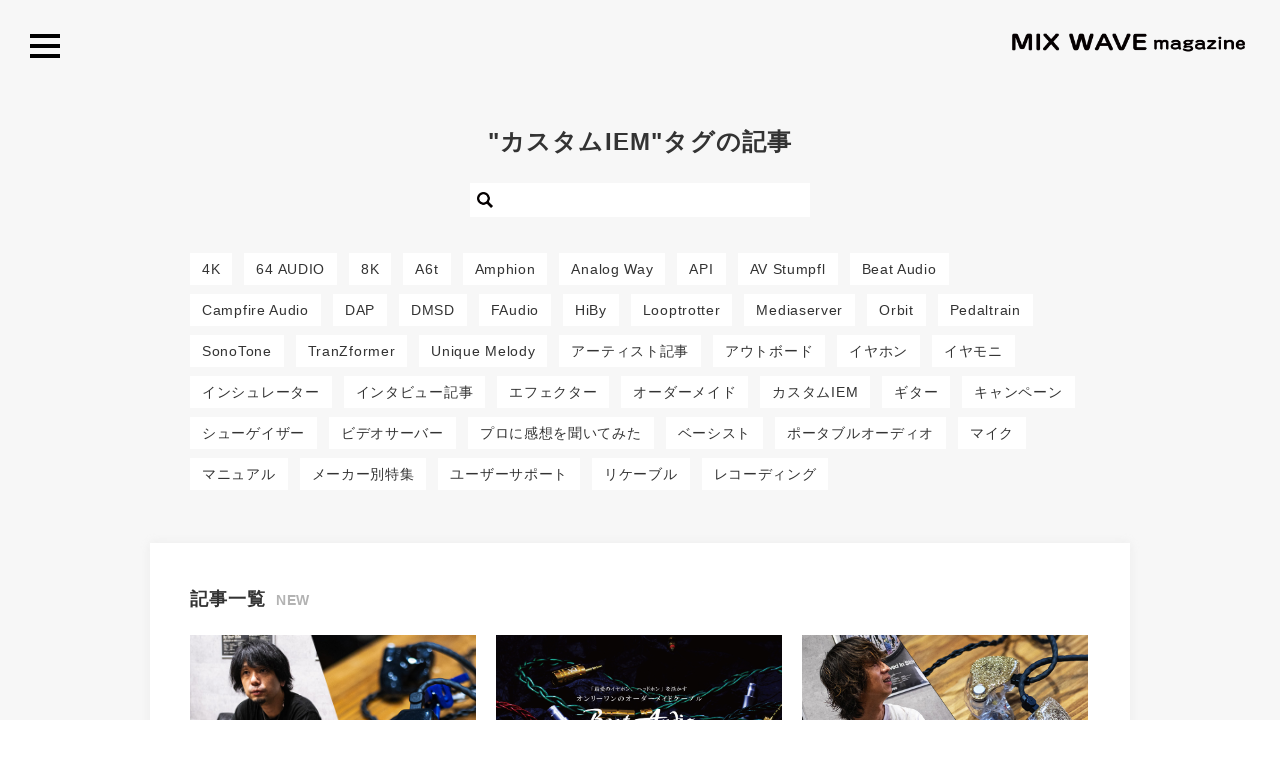

--- FILE ---
content_type: text/html; charset=UTF-8
request_url: https://magazine.mixwave.jp/tag/%E3%82%AB%E3%82%B9%E3%82%BF%E3%83%A0iem/
body_size: 8307
content:
    <!DOCTYPE html>
    <html lang="ja">
  <head>
    <meta charset="UTF-8" />
    <meta http-equiv="X-UA-Compatible" content="IE=edge" />
    <meta name="viewport" content="width=device-width, initial-scale=1.0" />
    <link rel="stylesheet" href="https://magazine.mixwave.jp/wp-content/themes/mwmagazine/css/main.css" />
    <link rel="stylesheet" href="https://magazine.mixwave.jp/wp-content/themes/mwmagazine/css/reset.css" />
    <link href="//netdna.bootstrapcdn.com/font-awesome/4.7.0/css/font-awesome.min.css" rel="stylesheet">


    
    <script
      src="https://code.jquery.com/jquery-3.6.0.min.js"
      integrity="sha256-/xUj+3OJU5yExlq6GSYGSHk7tPXikynS7ogEvDej/m4="
      crossorigin="anonymous"
    ></script>
    <script>
      $(function () {
        var btn = $('.go_top');
        $(window).on('load scroll', function () {
          if ($(this).scrollTop() > 1200) {
            btn.addClass('active');
          } else {
            btn.removeClass('active');
          }
        });

        //スクロールしてトップへ戻る
        btn.on('click', function () {
          $('body,html').animate({
            scrollTop: 0,
          });
        });
      });
    </script>
    
		<!-- All in One SEO 4.1.8 -->
		<title>カスタムIEM - Mixwave Magazine</title>
		<meta name="robots" content="max-image-preview:large" />
		<link rel="canonical" href="https://magazine.mixwave.jp/tag/%E3%82%AB%E3%82%B9%E3%82%BF%E3%83%A0iem/" />
		<script type="application/ld+json" class="aioseo-schema">
			{"@context":"https:\/\/schema.org","@graph":[{"@type":"WebSite","@id":"https:\/\/magazine.mixwave.jp\/#website","url":"https:\/\/magazine.mixwave.jp\/","name":"Mixwave Magazine","description":"\u6700\u9ad8\u306e\u97f3\u30fb\u6620\u50cf\u3092\u5168\u3066\u306e\u4eba\u3078 | \u30df\u30c3\u30af\u30b9\u30a6\u30a7\u30fc\u30d6","inLanguage":"ja","publisher":{"@id":"https:\/\/magazine.mixwave.jp\/#organization"}},{"@type":"Organization","@id":"https:\/\/magazine.mixwave.jp\/#organization","name":"magazine","url":"https:\/\/magazine.mixwave.jp\/"},{"@type":"BreadcrumbList","@id":"https:\/\/magazine.mixwave.jp\/tag\/%E3%82%AB%E3%82%B9%E3%82%BF%E3%83%A0iem\/#breadcrumblist","itemListElement":[{"@type":"ListItem","@id":"https:\/\/magazine.mixwave.jp\/#listItem","position":1,"item":{"@type":"WebPage","@id":"https:\/\/magazine.mixwave.jp\/","name":"\u30db\u30fc\u30e0","description":"\u6700\u9ad8\u306e\u97f3\u30fb\u6620\u50cf\u3092\u5168\u3066\u306e\u4eba\u3078 | \u30df\u30c3\u30af\u30b9\u30a6\u30a7\u30fc\u30d6","url":"https:\/\/magazine.mixwave.jp\/"},"nextItem":"https:\/\/magazine.mixwave.jp\/tag\/%e3%82%ab%e3%82%b9%e3%82%bf%e3%83%a0iem\/#listItem"},{"@type":"ListItem","@id":"https:\/\/magazine.mixwave.jp\/tag\/%e3%82%ab%e3%82%b9%e3%82%bf%e3%83%a0iem\/#listItem","position":2,"item":{"@type":"WebPage","@id":"https:\/\/magazine.mixwave.jp\/tag\/%e3%82%ab%e3%82%b9%e3%82%bf%e3%83%a0iem\/","name":"\u30ab\u30b9\u30bf\u30e0IEM","url":"https:\/\/magazine.mixwave.jp\/tag\/%e3%82%ab%e3%82%b9%e3%82%bf%e3%83%a0iem\/"},"previousItem":"https:\/\/magazine.mixwave.jp\/#listItem"}]},{"@type":"CollectionPage","@id":"https:\/\/magazine.mixwave.jp\/tag\/%E3%82%AB%E3%82%B9%E3%82%BF%E3%83%A0iem\/#collectionpage","url":"https:\/\/magazine.mixwave.jp\/tag\/%E3%82%AB%E3%82%B9%E3%82%BF%E3%83%A0iem\/","name":"\u30ab\u30b9\u30bf\u30e0IEM - Mixwave Magazine","inLanguage":"ja","isPartOf":{"@id":"https:\/\/magazine.mixwave.jp\/#website"},"breadcrumb":{"@id":"https:\/\/magazine.mixwave.jp\/tag\/%E3%82%AB%E3%82%B9%E3%82%BF%E3%83%A0iem\/#breadcrumblist"}}]}
		</script>
		<!-- All in One SEO -->


<!-- Google Tag Manager for WordPress by gtm4wp.com -->
<script data-cfasync="false" data-pagespeed-no-defer>
	var gtm4wp_datalayer_name = "dataLayer";
	var dataLayer = dataLayer || [];
</script>
<!-- End Google Tag Manager for WordPress by gtm4wp.com --><link rel="alternate" type="application/rss+xml" title="Mixwave Magazine &raquo; カスタムIEM タグのフィード" href="https://magazine.mixwave.jp/tag/%e3%82%ab%e3%82%b9%e3%82%bf%e3%83%a0iem/feed/" />
<script type="text/javascript">
window._wpemojiSettings = {"baseUrl":"https:\/\/s.w.org\/images\/core\/emoji\/14.0.0\/72x72\/","ext":".png","svgUrl":"https:\/\/s.w.org\/images\/core\/emoji\/14.0.0\/svg\/","svgExt":".svg","source":{"concatemoji":"https:\/\/magazine.mixwave.jp\/wp-includes\/js\/wp-emoji-release.min.js?ver=6.2.8"}};
/*! This file is auto-generated */
!function(e,a,t){var n,r,o,i=a.createElement("canvas"),p=i.getContext&&i.getContext("2d");function s(e,t){p.clearRect(0,0,i.width,i.height),p.fillText(e,0,0);e=i.toDataURL();return p.clearRect(0,0,i.width,i.height),p.fillText(t,0,0),e===i.toDataURL()}function c(e){var t=a.createElement("script");t.src=e,t.defer=t.type="text/javascript",a.getElementsByTagName("head")[0].appendChild(t)}for(o=Array("flag","emoji"),t.supports={everything:!0,everythingExceptFlag:!0},r=0;r<o.length;r++)t.supports[o[r]]=function(e){if(p&&p.fillText)switch(p.textBaseline="top",p.font="600 32px Arial",e){case"flag":return s("\ud83c\udff3\ufe0f\u200d\u26a7\ufe0f","\ud83c\udff3\ufe0f\u200b\u26a7\ufe0f")?!1:!s("\ud83c\uddfa\ud83c\uddf3","\ud83c\uddfa\u200b\ud83c\uddf3")&&!s("\ud83c\udff4\udb40\udc67\udb40\udc62\udb40\udc65\udb40\udc6e\udb40\udc67\udb40\udc7f","\ud83c\udff4\u200b\udb40\udc67\u200b\udb40\udc62\u200b\udb40\udc65\u200b\udb40\udc6e\u200b\udb40\udc67\u200b\udb40\udc7f");case"emoji":return!s("\ud83e\udef1\ud83c\udffb\u200d\ud83e\udef2\ud83c\udfff","\ud83e\udef1\ud83c\udffb\u200b\ud83e\udef2\ud83c\udfff")}return!1}(o[r]),t.supports.everything=t.supports.everything&&t.supports[o[r]],"flag"!==o[r]&&(t.supports.everythingExceptFlag=t.supports.everythingExceptFlag&&t.supports[o[r]]);t.supports.everythingExceptFlag=t.supports.everythingExceptFlag&&!t.supports.flag,t.DOMReady=!1,t.readyCallback=function(){t.DOMReady=!0},t.supports.everything||(n=function(){t.readyCallback()},a.addEventListener?(a.addEventListener("DOMContentLoaded",n,!1),e.addEventListener("load",n,!1)):(e.attachEvent("onload",n),a.attachEvent("onreadystatechange",function(){"complete"===a.readyState&&t.readyCallback()})),(e=t.source||{}).concatemoji?c(e.concatemoji):e.wpemoji&&e.twemoji&&(c(e.twemoji),c(e.wpemoji)))}(window,document,window._wpemojiSettings);
</script>
<style type="text/css">
img.wp-smiley,
img.emoji {
	display: inline !important;
	border: none !important;
	box-shadow: none !important;
	height: 1em !important;
	width: 1em !important;
	margin: 0 0.07em !important;
	vertical-align: -0.1em !important;
	background: none !important;
	padding: 0 !important;
}
</style>
	<link rel='stylesheet' id='wp-block-library-css' href='https://magazine.mixwave.jp/wp-includes/css/dist/block-library/style.min.css?ver=6.2.8' type='text/css' media='all' />
<link rel='stylesheet' id='classic-theme-styles-css' href='https://magazine.mixwave.jp/wp-includes/css/classic-themes.min.css?ver=6.2.8' type='text/css' media='all' />
<style id='global-styles-inline-css' type='text/css'>
body{--wp--preset--color--black: #000000;--wp--preset--color--cyan-bluish-gray: #abb8c3;--wp--preset--color--white: #ffffff;--wp--preset--color--pale-pink: #f78da7;--wp--preset--color--vivid-red: #cf2e2e;--wp--preset--color--luminous-vivid-orange: #ff6900;--wp--preset--color--luminous-vivid-amber: #fcb900;--wp--preset--color--light-green-cyan: #7bdcb5;--wp--preset--color--vivid-green-cyan: #00d084;--wp--preset--color--pale-cyan-blue: #8ed1fc;--wp--preset--color--vivid-cyan-blue: #0693e3;--wp--preset--color--vivid-purple: #9b51e0;--wp--preset--gradient--vivid-cyan-blue-to-vivid-purple: linear-gradient(135deg,rgba(6,147,227,1) 0%,rgb(155,81,224) 100%);--wp--preset--gradient--light-green-cyan-to-vivid-green-cyan: linear-gradient(135deg,rgb(122,220,180) 0%,rgb(0,208,130) 100%);--wp--preset--gradient--luminous-vivid-amber-to-luminous-vivid-orange: linear-gradient(135deg,rgba(252,185,0,1) 0%,rgba(255,105,0,1) 100%);--wp--preset--gradient--luminous-vivid-orange-to-vivid-red: linear-gradient(135deg,rgba(255,105,0,1) 0%,rgb(207,46,46) 100%);--wp--preset--gradient--very-light-gray-to-cyan-bluish-gray: linear-gradient(135deg,rgb(238,238,238) 0%,rgb(169,184,195) 100%);--wp--preset--gradient--cool-to-warm-spectrum: linear-gradient(135deg,rgb(74,234,220) 0%,rgb(151,120,209) 20%,rgb(207,42,186) 40%,rgb(238,44,130) 60%,rgb(251,105,98) 80%,rgb(254,248,76) 100%);--wp--preset--gradient--blush-light-purple: linear-gradient(135deg,rgb(255,206,236) 0%,rgb(152,150,240) 100%);--wp--preset--gradient--blush-bordeaux: linear-gradient(135deg,rgb(254,205,165) 0%,rgb(254,45,45) 50%,rgb(107,0,62) 100%);--wp--preset--gradient--luminous-dusk: linear-gradient(135deg,rgb(255,203,112) 0%,rgb(199,81,192) 50%,rgb(65,88,208) 100%);--wp--preset--gradient--pale-ocean: linear-gradient(135deg,rgb(255,245,203) 0%,rgb(182,227,212) 50%,rgb(51,167,181) 100%);--wp--preset--gradient--electric-grass: linear-gradient(135deg,rgb(202,248,128) 0%,rgb(113,206,126) 100%);--wp--preset--gradient--midnight: linear-gradient(135deg,rgb(2,3,129) 0%,rgb(40,116,252) 100%);--wp--preset--duotone--dark-grayscale: url('#wp-duotone-dark-grayscale');--wp--preset--duotone--grayscale: url('#wp-duotone-grayscale');--wp--preset--duotone--purple-yellow: url('#wp-duotone-purple-yellow');--wp--preset--duotone--blue-red: url('#wp-duotone-blue-red');--wp--preset--duotone--midnight: url('#wp-duotone-midnight');--wp--preset--duotone--magenta-yellow: url('#wp-duotone-magenta-yellow');--wp--preset--duotone--purple-green: url('#wp-duotone-purple-green');--wp--preset--duotone--blue-orange: url('#wp-duotone-blue-orange');--wp--preset--font-size--small: 13px;--wp--preset--font-size--medium: 20px;--wp--preset--font-size--large: 36px;--wp--preset--font-size--x-large: 42px;--wp--preset--spacing--20: 0.44rem;--wp--preset--spacing--30: 0.67rem;--wp--preset--spacing--40: 1rem;--wp--preset--spacing--50: 1.5rem;--wp--preset--spacing--60: 2.25rem;--wp--preset--spacing--70: 3.38rem;--wp--preset--spacing--80: 5.06rem;--wp--preset--shadow--natural: 6px 6px 9px rgba(0, 0, 0, 0.2);--wp--preset--shadow--deep: 12px 12px 50px rgba(0, 0, 0, 0.4);--wp--preset--shadow--sharp: 6px 6px 0px rgba(0, 0, 0, 0.2);--wp--preset--shadow--outlined: 6px 6px 0px -3px rgba(255, 255, 255, 1), 6px 6px rgba(0, 0, 0, 1);--wp--preset--shadow--crisp: 6px 6px 0px rgba(0, 0, 0, 1);}:where(.is-layout-flex){gap: 0.5em;}body .is-layout-flow > .alignleft{float: left;margin-inline-start: 0;margin-inline-end: 2em;}body .is-layout-flow > .alignright{float: right;margin-inline-start: 2em;margin-inline-end: 0;}body .is-layout-flow > .aligncenter{margin-left: auto !important;margin-right: auto !important;}body .is-layout-constrained > .alignleft{float: left;margin-inline-start: 0;margin-inline-end: 2em;}body .is-layout-constrained > .alignright{float: right;margin-inline-start: 2em;margin-inline-end: 0;}body .is-layout-constrained > .aligncenter{margin-left: auto !important;margin-right: auto !important;}body .is-layout-constrained > :where(:not(.alignleft):not(.alignright):not(.alignfull)){max-width: var(--wp--style--global--content-size);margin-left: auto !important;margin-right: auto !important;}body .is-layout-constrained > .alignwide{max-width: var(--wp--style--global--wide-size);}body .is-layout-flex{display: flex;}body .is-layout-flex{flex-wrap: wrap;align-items: center;}body .is-layout-flex > *{margin: 0;}:where(.wp-block-columns.is-layout-flex){gap: 2em;}.has-black-color{color: var(--wp--preset--color--black) !important;}.has-cyan-bluish-gray-color{color: var(--wp--preset--color--cyan-bluish-gray) !important;}.has-white-color{color: var(--wp--preset--color--white) !important;}.has-pale-pink-color{color: var(--wp--preset--color--pale-pink) !important;}.has-vivid-red-color{color: var(--wp--preset--color--vivid-red) !important;}.has-luminous-vivid-orange-color{color: var(--wp--preset--color--luminous-vivid-orange) !important;}.has-luminous-vivid-amber-color{color: var(--wp--preset--color--luminous-vivid-amber) !important;}.has-light-green-cyan-color{color: var(--wp--preset--color--light-green-cyan) !important;}.has-vivid-green-cyan-color{color: var(--wp--preset--color--vivid-green-cyan) !important;}.has-pale-cyan-blue-color{color: var(--wp--preset--color--pale-cyan-blue) !important;}.has-vivid-cyan-blue-color{color: var(--wp--preset--color--vivid-cyan-blue) !important;}.has-vivid-purple-color{color: var(--wp--preset--color--vivid-purple) !important;}.has-black-background-color{background-color: var(--wp--preset--color--black) !important;}.has-cyan-bluish-gray-background-color{background-color: var(--wp--preset--color--cyan-bluish-gray) !important;}.has-white-background-color{background-color: var(--wp--preset--color--white) !important;}.has-pale-pink-background-color{background-color: var(--wp--preset--color--pale-pink) !important;}.has-vivid-red-background-color{background-color: var(--wp--preset--color--vivid-red) !important;}.has-luminous-vivid-orange-background-color{background-color: var(--wp--preset--color--luminous-vivid-orange) !important;}.has-luminous-vivid-amber-background-color{background-color: var(--wp--preset--color--luminous-vivid-amber) !important;}.has-light-green-cyan-background-color{background-color: var(--wp--preset--color--light-green-cyan) !important;}.has-vivid-green-cyan-background-color{background-color: var(--wp--preset--color--vivid-green-cyan) !important;}.has-pale-cyan-blue-background-color{background-color: var(--wp--preset--color--pale-cyan-blue) !important;}.has-vivid-cyan-blue-background-color{background-color: var(--wp--preset--color--vivid-cyan-blue) !important;}.has-vivid-purple-background-color{background-color: var(--wp--preset--color--vivid-purple) !important;}.has-black-border-color{border-color: var(--wp--preset--color--black) !important;}.has-cyan-bluish-gray-border-color{border-color: var(--wp--preset--color--cyan-bluish-gray) !important;}.has-white-border-color{border-color: var(--wp--preset--color--white) !important;}.has-pale-pink-border-color{border-color: var(--wp--preset--color--pale-pink) !important;}.has-vivid-red-border-color{border-color: var(--wp--preset--color--vivid-red) !important;}.has-luminous-vivid-orange-border-color{border-color: var(--wp--preset--color--luminous-vivid-orange) !important;}.has-luminous-vivid-amber-border-color{border-color: var(--wp--preset--color--luminous-vivid-amber) !important;}.has-light-green-cyan-border-color{border-color: var(--wp--preset--color--light-green-cyan) !important;}.has-vivid-green-cyan-border-color{border-color: var(--wp--preset--color--vivid-green-cyan) !important;}.has-pale-cyan-blue-border-color{border-color: var(--wp--preset--color--pale-cyan-blue) !important;}.has-vivid-cyan-blue-border-color{border-color: var(--wp--preset--color--vivid-cyan-blue) !important;}.has-vivid-purple-border-color{border-color: var(--wp--preset--color--vivid-purple) !important;}.has-vivid-cyan-blue-to-vivid-purple-gradient-background{background: var(--wp--preset--gradient--vivid-cyan-blue-to-vivid-purple) !important;}.has-light-green-cyan-to-vivid-green-cyan-gradient-background{background: var(--wp--preset--gradient--light-green-cyan-to-vivid-green-cyan) !important;}.has-luminous-vivid-amber-to-luminous-vivid-orange-gradient-background{background: var(--wp--preset--gradient--luminous-vivid-amber-to-luminous-vivid-orange) !important;}.has-luminous-vivid-orange-to-vivid-red-gradient-background{background: var(--wp--preset--gradient--luminous-vivid-orange-to-vivid-red) !important;}.has-very-light-gray-to-cyan-bluish-gray-gradient-background{background: var(--wp--preset--gradient--very-light-gray-to-cyan-bluish-gray) !important;}.has-cool-to-warm-spectrum-gradient-background{background: var(--wp--preset--gradient--cool-to-warm-spectrum) !important;}.has-blush-light-purple-gradient-background{background: var(--wp--preset--gradient--blush-light-purple) !important;}.has-blush-bordeaux-gradient-background{background: var(--wp--preset--gradient--blush-bordeaux) !important;}.has-luminous-dusk-gradient-background{background: var(--wp--preset--gradient--luminous-dusk) !important;}.has-pale-ocean-gradient-background{background: var(--wp--preset--gradient--pale-ocean) !important;}.has-electric-grass-gradient-background{background: var(--wp--preset--gradient--electric-grass) !important;}.has-midnight-gradient-background{background: var(--wp--preset--gradient--midnight) !important;}.has-small-font-size{font-size: var(--wp--preset--font-size--small) !important;}.has-medium-font-size{font-size: var(--wp--preset--font-size--medium) !important;}.has-large-font-size{font-size: var(--wp--preset--font-size--large) !important;}.has-x-large-font-size{font-size: var(--wp--preset--font-size--x-large) !important;}
.wp-block-navigation a:where(:not(.wp-element-button)){color: inherit;}
:where(.wp-block-columns.is-layout-flex){gap: 2em;}
.wp-block-pullquote{font-size: 1.5em;line-height: 1.6;}
</style>
<link rel="https://api.w.org/" href="https://magazine.mixwave.jp/wp-json/" /><link rel="alternate" type="application/json" href="https://magazine.mixwave.jp/wp-json/wp/v2/tags/39" /><link rel="EditURI" type="application/rsd+xml" title="RSD" href="https://magazine.mixwave.jp/xmlrpc.php?rsd" />
<link rel="wlwmanifest" type="application/wlwmanifest+xml" href="https://magazine.mixwave.jp/wp-includes/wlwmanifest.xml" />
<meta name="generator" content="WordPress 6.2.8" />

<!-- Google Tag Manager for WordPress by gtm4wp.com -->
<!-- GTM Container placement set to automatic -->
<script data-cfasync="false" data-pagespeed-no-defer>
	var dataLayer_content = {"pagePostType":"post","pagePostType2":"tag-post"};
	dataLayer.push( dataLayer_content );
</script>
<script data-cfasync="false">
(function(w,d,s,l,i){w[l]=w[l]||[];w[l].push({'gtm.start':
new Date().getTime(),event:'gtm.js'});var f=d.getElementsByTagName(s)[0],
j=d.createElement(s),dl=l!='dataLayer'?'&l='+l:'';j.async=true;j.src=
'//www.googletagmanager.com/gtm.'+'js?id='+i+dl;f.parentNode.insertBefore(j,f);
})(window,document,'script','dataLayer','GTM-PPT96F6');
</script>
<!-- End Google Tag Manager -->
<!-- End Google Tag Manager for WordPress by gtm4wp.com --><link rel="icon" href="https://magazine.mixwave.jp/wp-content/uploads/2023/01/cropped-cropped-mmagazine-favicon-1-32x32.png" sizes="32x32" />
<link rel="icon" href="https://magazine.mixwave.jp/wp-content/uploads/2023/01/cropped-cropped-mmagazine-favicon-1-192x192.png" sizes="192x192" />
<link rel="apple-touch-icon" href="https://magazine.mixwave.jp/wp-content/uploads/2023/01/cropped-cropped-mmagazine-favicon-1-180x180.png" />
<meta name="msapplication-TileImage" content="https://magazine.mixwave.jp/wp-content/uploads/2023/01/cropped-cropped-mmagazine-favicon-1-270x270.png" />
  </head>
  <body classs="magazine">
    <header class="magazine__header"></header>
    <ul class="top_nav">
      <li class="nav__item--drawer">
        <div class="drawer">
          <input type="checkbox" id="drawer-check" class="drawer-hidden" />
          <label for="drawer-check" class="drawer-open hum-close">
            <span></span>
            <span></span>
            <span></span>
          </label>

          <!-- 追加：メニューを閉じるための要素 -->
          <label for="drawer-check" class="drawer-close"></label>
          <nav class="drawer-content">
            <ul class="drawer-list">
              <div class="nav"><ul>
<li class="page_item page-item-3"><a href="https://magazine.mixwave.jp/privacy-policy/"><div class="nav_title">プライバシーポリシー</div></a></li>
<li class="page_item page-item-507"><a href="https://magazine.mixwave.jp/%e8%b2%a9%e5%a3%b2%e5%ba%97%e6%83%85%e5%a0%b1/"><div class="nav_title">販売店情報</div></a></li>
</ul></div>
              <li class="drawer-item">
                <ol class="drowerItem_sns">
                  <li>
                    <a href="https://www.mixwave.co.jp/"><img src="https://magazine.mixwave.jp/wp-content/themes/mwmagazine/img/sns/sns_logo_mw.png" /></a>
                  </li>
                  <li>
                    <a href="https://mixwave.jp/"><img src="https://magazine.mixwave.jp/wp-content/themes/mwmagazine/img/sns/sns_logo_shop.png" /></a>
                  </li>
                  <li>
                    <a href="https://page.line.me/766hhwqt?openQrModal=true"
                      ><img src="https://magazine.mixwave.jp/wp-content/themes/mwmagazine/img/sns/sns_logo_line.png"
                    /></a>
                  </li>
                </ol>
              </li>
              <!-- /.drawer-item -->
            </ul>
            <!-- /.drawer-list -->
          </nav>
        </div>
      </li>
      <li class="nav__item--title">
        <h1 class="site_title">
          <a href="https://magazine.mixwave.jp/" class="btn_01"><img src="https://magazine.mixwave.jp/wp-content/themes/mwmagazine/img/logo_mwmagazine_bk_w800.png" /></a>
        </h1>
      </li>
    </ul>

    
		<!-- All in One SEO 4.1.8 -->
		<meta name="robots" content="max-image-preview:large" />
		<link rel="canonical" href="https://magazine.mixwave.jp/tag/%E3%82%AB%E3%82%B9%E3%82%BF%E3%83%A0iem/" />
		<script type="application/ld+json" class="aioseo-schema">
			{"@context":"https:\/\/schema.org","@graph":[{"@type":"WebSite","@id":"https:\/\/magazine.mixwave.jp\/#website","url":"https:\/\/magazine.mixwave.jp\/","name":"Mixwave Magazine","description":"\u6700\u9ad8\u306e\u97f3\u30fb\u6620\u50cf\u3092\u5168\u3066\u306e\u4eba\u3078 | \u30df\u30c3\u30af\u30b9\u30a6\u30a7\u30fc\u30d6","inLanguage":"ja","publisher":{"@id":"https:\/\/magazine.mixwave.jp\/#organization"}},{"@type":"Organization","@id":"https:\/\/magazine.mixwave.jp\/#organization","name":"magazine","url":"https:\/\/magazine.mixwave.jp\/"},{"@type":"BreadcrumbList","@id":"https:\/\/magazine.mixwave.jp\/tag\/%E3%82%AB%E3%82%B9%E3%82%BF%E3%83%A0iem\/#breadcrumblist","itemListElement":[{"@type":"ListItem","@id":"https:\/\/magazine.mixwave.jp\/#listItem","position":1,"item":{"@type":"WebPage","@id":"https:\/\/magazine.mixwave.jp\/","name":"\u30db\u30fc\u30e0","description":"\u6700\u9ad8\u306e\u97f3\u30fb\u6620\u50cf\u3092\u5168\u3066\u306e\u4eba\u3078 | \u30df\u30c3\u30af\u30b9\u30a6\u30a7\u30fc\u30d6","url":"https:\/\/magazine.mixwave.jp\/"},"nextItem":"https:\/\/magazine.mixwave.jp\/tag\/%e3%82%ab%e3%82%b9%e3%82%bf%e3%83%a0iem\/#listItem"},{"@type":"ListItem","@id":"https:\/\/magazine.mixwave.jp\/tag\/%e3%82%ab%e3%82%b9%e3%82%bf%e3%83%a0iem\/#listItem","position":2,"item":{"@type":"WebPage","@id":"https:\/\/magazine.mixwave.jp\/tag\/%e3%82%ab%e3%82%b9%e3%82%bf%e3%83%a0iem\/","name":"\u30ab\u30b9\u30bf\u30e0IEM","url":"https:\/\/magazine.mixwave.jp\/tag\/%e3%82%ab%e3%82%b9%e3%82%bf%e3%83%a0iem\/"},"previousItem":"https:\/\/magazine.mixwave.jp\/#listItem"}]},{"@type":"CollectionPage","@id":"https:\/\/magazine.mixwave.jp\/tag\/%E3%82%AB%E3%82%B9%E3%82%BF%E3%83%A0iem\/#collectionpage","url":"https:\/\/magazine.mixwave.jp\/tag\/%E3%82%AB%E3%82%B9%E3%82%BF%E3%83%A0iem\/","name":"\u30ab\u30b9\u30bf\u30e0IEM - Mixwave Magazine","inLanguage":"ja","isPartOf":{"@id":"https:\/\/magazine.mixwave.jp\/#website"},"breadcrumb":{"@id":"https:\/\/magazine.mixwave.jp\/tag\/%E3%82%AB%E3%82%B9%E3%82%BF%E3%83%A0iem\/#breadcrumblist"}}]}
		</script>
		<!-- All in One SEO -->


<!-- Google Tag Manager for WordPress by gtm4wp.com -->
<script data-cfasync="false" data-pagespeed-no-defer>
	var gtm4wp_datalayer_name = "dataLayer";
	var dataLayer = dataLayer || [];
</script>
<!-- End Google Tag Manager for WordPress by gtm4wp.com --><link rel="alternate" type="application/rss+xml" title="Mixwave Magazine &raquo; カスタムIEM タグのフィード" href="https://magazine.mixwave.jp/tag/%e3%82%ab%e3%82%b9%e3%82%bf%e3%83%a0iem/feed/" />
<link rel="https://api.w.org/" href="https://magazine.mixwave.jp/wp-json/" /><link rel="alternate" type="application/json" href="https://magazine.mixwave.jp/wp-json/wp/v2/tags/39" /><link rel="EditURI" type="application/rsd+xml" title="RSD" href="https://magazine.mixwave.jp/xmlrpc.php?rsd" />
<link rel="wlwmanifest" type="application/wlwmanifest+xml" href="https://magazine.mixwave.jp/wp-includes/wlwmanifest.xml" />
<meta name="generator" content="WordPress 6.2.8" />

<!-- Google Tag Manager for WordPress by gtm4wp.com -->
<!-- GTM Container placement set to automatic -->
<script data-cfasync="false" data-pagespeed-no-defer>
	var dataLayer_content = {"pagePostType":"post","pagePostType2":"tag-post"};
	dataLayer.push( dataLayer_content );
</script>
<script data-cfasync="false">
(function(w,d,s,l,i){w[l]=w[l]||[];w[l].push({'gtm.start':
new Date().getTime(),event:'gtm.js'});var f=d.getElementsByTagName(s)[0],
j=d.createElement(s),dl=l!='dataLayer'?'&l='+l:'';j.async=true;j.src=
'//www.googletagmanager.com/gtm.'+'js?id='+i+dl;f.parentNode.insertBefore(j,f);
})(window,document,'script','dataLayer','GTM-PPT96F6');
</script>
<!-- End Google Tag Manager -->
<!-- End Google Tag Manager for WordPress by gtm4wp.com --><link rel="icon" href="https://magazine.mixwave.jp/wp-content/uploads/2023/01/cropped-cropped-mmagazine-favicon-1-32x32.png" sizes="32x32" />
<link rel="icon" href="https://magazine.mixwave.jp/wp-content/uploads/2023/01/cropped-cropped-mmagazine-favicon-1-192x192.png" sizes="192x192" />
<link rel="apple-touch-icon" href="https://magazine.mixwave.jp/wp-content/uploads/2023/01/cropped-cropped-mmagazine-favicon-1-180x180.png" />
<meta name="msapplication-TileImage" content="https://magazine.mixwave.jp/wp-content/uploads/2023/01/cropped-cropped-mmagazine-favicon-1-270x270.png" />

    <main class="magazine__main">
      <header class="main__cate-header">
        <div class="cate-header__title">
          <h2>"カスタムIEM"タグの記事</h2>
        </div>
        <form method="get" action="https://magazine.mixwave.jp/" >
<div class="cate-header__search">
  <div class="cate-header--wrap">
    <input type="text" placeholder="" name="s" class="search__txt" value="" />
  </div>
</div>
        <div class="cate-header__tag">
          <ul class="tag-list">
             <ul class="tag-list"> <li><a href="https://magazine.mixwave.jp/tag/4k/">4K</a></li><li><a href="https://magazine.mixwave.jp/tag/64-audio/">64 AUDIO</a></li><li><a href="https://magazine.mixwave.jp/tag/8k/">8K</a></li><li><a href="https://magazine.mixwave.jp/tag/a6t/">A6t</a></li><li><a href="https://magazine.mixwave.jp/tag/amphion/">Amphion</a></li><li><a href="https://magazine.mixwave.jp/tag/analog-way/">Analog Way</a></li><li><a href="https://magazine.mixwave.jp/tag/api/">API</a></li><li><a href="https://magazine.mixwave.jp/tag/av-stumpfl/">AV Stumpfl</a></li><li><a href="https://magazine.mixwave.jp/tag/beat-audio/">Beat Audio</a></li><li><a href="https://magazine.mixwave.jp/tag/campfire-audio/">Campfire Audio</a></li><li><a href="https://magazine.mixwave.jp/tag/dap/">DAP</a></li><li><a href="https://magazine.mixwave.jp/tag/dmsd/">DMSD</a></li><li><a href="https://magazine.mixwave.jp/tag/faudio/">FAudio</a></li><li><a href="https://magazine.mixwave.jp/tag/hiby/">HiBy</a></li><li><a href="https://magazine.mixwave.jp/tag/looptrotter/">Looptrotter</a></li><li><a href="https://magazine.mixwave.jp/tag/mediaserver/">Mediaserver</a></li><li><a href="https://magazine.mixwave.jp/tag/orbit/">Orbit</a></li><li><a href="https://magazine.mixwave.jp/tag/pedaltrain/">Pedaltrain</a></li><li><a href="https://magazine.mixwave.jp/tag/sonotone/">SonoTone</a></li><li><a href="https://magazine.mixwave.jp/tag/tranzformer/">TranZformer</a></li><li><a href="https://magazine.mixwave.jp/tag/unique-melody/">Unique Melody</a></li><li><a href="https://magazine.mixwave.jp/tag/%e3%82%a2%e3%83%bc%e3%83%86%e3%82%a3%e3%82%b9%e3%83%88%e8%a8%98%e4%ba%8b/">アーティスト記事</a></li><li><a href="https://magazine.mixwave.jp/tag/%e3%82%a2%e3%82%a6%e3%83%88%e3%83%9c%e3%83%bc%e3%83%89/">アウトボード</a></li><li><a href="https://magazine.mixwave.jp/tag/%e3%82%a4%e3%83%a4%e3%83%9b%e3%83%b3/">イヤホン</a></li><li><a href="https://magazine.mixwave.jp/tag/%e3%82%a4%e3%83%a4%e3%83%a2%e3%83%8b/">イヤモニ</a></li><li><a href="https://magazine.mixwave.jp/tag/%e3%82%a4%e3%83%b3%e3%82%b7%e3%83%a5%e3%83%ac%e3%83%bc%e3%82%bf%e3%83%bc/">インシュレーター</a></li><li><a href="https://magazine.mixwave.jp/tag/%e3%82%a4%e3%83%b3%e3%82%bf%e3%83%93%e3%83%a5%e3%83%bc%e8%a8%98%e4%ba%8b/">インタビュー記事</a></li><li><a href="https://magazine.mixwave.jp/tag/%e3%82%a8%e3%83%95%e3%82%a7%e3%82%af%e3%82%bf%e3%83%bc/">エフェクター</a></li><li><a href="https://magazine.mixwave.jp/tag/%e3%82%aa%e3%83%bc%e3%83%80%e3%83%bc%e3%83%a1%e3%82%a4%e3%83%89/">オーダーメイド</a></li><li><a href="https://magazine.mixwave.jp/tag/%e3%82%ab%e3%82%b9%e3%82%bf%e3%83%a0iem/">カスタムIEM</a></li><li><a href="https://magazine.mixwave.jp/tag/%e3%82%ae%e3%82%bf%e3%83%bc/">ギター</a></li><li><a href="https://magazine.mixwave.jp/tag/%e3%82%ad%e3%83%a3%e3%83%b3%e3%83%9a%e3%83%bc%e3%83%b3/">キャンペーン</a></li><li><a href="https://magazine.mixwave.jp/tag/%e3%82%b7%e3%83%a5%e3%83%bc%e3%82%b2%e3%82%a4%e3%82%b6%e3%83%bc/">シューゲイザー</a></li><li><a href="https://magazine.mixwave.jp/tag/%e3%83%93%e3%83%87%e3%82%aa%e3%82%b5%e3%83%bc%e3%83%90%e3%83%bc/">ビデオサーバー</a></li><li><a href="https://magazine.mixwave.jp/tag/%e3%83%97%e3%83%ad%e3%81%ab%e6%84%9f%e6%83%b3%e3%82%92%e8%81%9e%e3%81%84%e3%81%a6%e3%81%bf%e3%81%9f/">プロに感想を聞いてみた</a></li><li><a href="https://magazine.mixwave.jp/tag/%e3%83%99%e3%83%bc%e3%82%b7%e3%82%b9%e3%83%88/">ベーシスト</a></li><li><a href="https://magazine.mixwave.jp/tag/%e3%83%9d%e3%83%bc%e3%82%bf%e3%83%96%e3%83%ab%e3%82%aa%e3%83%bc%e3%83%87%e3%82%a3%e3%82%aa/">ポータブルオーディオ</a></li><li><a href="https://magazine.mixwave.jp/tag/%e3%83%9e%e3%82%a4%e3%82%af/">マイク</a></li><li><a href="https://magazine.mixwave.jp/tag/%e3%83%9e%e3%83%8b%e3%83%a5%e3%82%a2%e3%83%ab/">マニュアル</a></li><li><a href="https://magazine.mixwave.jp/tag/%e3%83%a1%e3%83%bc%e3%82%ab%e3%83%bc%e5%88%a5%e7%89%b9%e9%9b%86/">メーカー別特集</a></li><li><a href="https://magazine.mixwave.jp/tag/support/">ユーザーサポート</a></li><li><a href="https://magazine.mixwave.jp/tag/%e3%83%aa%e3%82%b1%e3%83%bc%e3%83%96%e3%83%ab/">リケーブル</a></li><li><a href="https://magazine.mixwave.jp/tag/%e3%83%ac%e3%82%b3%e3%83%bc%e3%83%87%e3%82%a3%e3%83%b3%e3%82%b0/">レコーディング</a></li> </ul>           </ul>
        </div>
      </header>

      <section class="main__article-3col">
        <header class="article_header">
          <h3 data-title="NEW">記事一覧</h3>
        </header>
        <div class="article-main">
          <ul class="article-main__list">

          <li class="article-item">
  <a class="article-item__link" href="https://magazine.mixwave.jp/2023/recording/%e3%80%90%e3%83%97%e3%83%ad%e3%81%ab%e6%84%9f%e6%83%b3%e3%82%92%e8%81%9e%e3%81%84%e3%81%a6%e3%81%bf%e3%81%9f%e3%80%91%e7%94%9f%e5%bd%a2-%e7%9c%9f%e4%b8%80-for-nothings-carved-in-stone-x-64-audi/">
    <figure class="article-item__image">
              <img src="https://magazine.mixwave.jp/wp-content/uploads/2023/06/thumbnail_at04_ubukata_02.jpg" alt="">
            </figure>
    <figcaption class="article-item__caption">
      <p class="caption__date">2023/07/14</p>
      <p class="caption__text">
        【プロに感想を聞いてみた】生形 真一 for Nothing's Carved In Stone × 64 Audio      </p>
    </figcaption>
  </a>
</li>
<li class="article-item">
  <a class="article-item__link" href="https://magazine.mixwave.jp/2023/audio/beat-audio-%e6%b0%97%e3%81%ab%e5%85%a5%e3%81%a3%e3%81%9f%e3%82%b1%e3%83%bc%e3%83%96%e3%83%ab%e3%81%ab%e3%83%aa%e3%82%b1%e3%83%bc%e3%83%96%e3%83%ab%e3%81%97%e3%81%9f%e3%81%84%e3%81%ae%e3%81%ab/">
    <figure class="article-item__image">
              <img src="https://magazine.mixwave.jp/wp-content/uploads/2023/06/Beat-Audio_Order-Cable_Head.jpg" alt="">
            </figure>
    <figcaption class="article-item__caption">
      <p class="caption__date">2023/04/29</p>
      <p class="caption__text">
        Beat Audio | イヤホンをリケーブルしたいのに対応していない…そんな時はオーダーケーブル      </p>
    </figcaption>
  </a>
</li>
<li class="article-item">
  <a class="article-item__link" href="https://magazine.mixwave.jp/2022/recording/%e3%80%90%e3%83%97%e3%83%ad%e3%81%ab%e6%84%9f%e6%83%b3%e3%82%92%e8%81%9e%e3%81%84%e3%81%a6%e3%81%bf%e3%81%9f%e3%80%91%e5%a4%a7%e5%96%9c%e5%a4%9a-%e5%b4%87%e8%a6%8f-for-nothings-carved-in-stone/">
    <figure class="article-item__image">
              <img src="https://magazine.mixwave.jp/wp-content/uploads/2022/04/ncis_ohkitaweb_00.jpg.jpg" alt="">
            </figure>
    <figcaption class="article-item__caption">
      <p class="caption__date">2022/04/05</p>
      <p class="caption__text">
        【プロに感想を聞いてみた】大喜多 崇規 for Nothing's Carved In Stone × 64 Audio      </p>
    </figcaption>
  </a>
</li>
<li class="article-item">
  <a class="article-item__link" href="https://magazine.mixwave.jp/2022/recording/%e3%80%90%e3%83%97%e3%83%ad%e3%81%ab%e6%84%9f%e6%83%b3%e3%82%92%e8%81%9e%e3%81%84%e3%81%a6%e3%81%bf%e3%81%9f%e3%80%91%e6%97%a5%e5%90%91-%e7%a7%80%e5%92%8c-for-nothings-carved-in-stone-x-64-audi/">
    <figure class="article-item__image">
              <img src="https://magazine.mixwave.jp/wp-content/uploads/2022/01/re_ban_0006_ncis_hina_0fig.jpeg" alt="">
            </figure>
    <figcaption class="article-item__caption">
      <p class="caption__date">2022/01/21</p>
      <p class="caption__text">
        【プロに感想を聞いてみた】日向 秀和 for Nothing's Carved In Stone × 64 Audio      </p>
    </figcaption>
  </a>
</li>
<li class="article-item">
  <a class="article-item__link" href="https://magazine.mixwave.jp/2021/recording/%e3%80%8c%e9%9f%b3%e3%81%ae%e5%88%86%e9%9b%a2%e3%81%8c%e3%82%88%e3%81%8f%e3%80%81%e9%9f%b3%e5%9c%a7%e3%81%ab%e3%82%88%e3%82%8b%e5%af%86%e9%96%89%e6%84%9f%e3%81%8c%e6%b8%9b%e3%82%8a%e3%80%81%e9%a1%8d/">
    <figure class="article-item__image">
              <img src="https://magazine.mixwave.jp/wp-content/uploads/2021/06/re_ban_0002_suzukayuuko_04-2.jpeg" alt="">
            </figure>
    <figcaption class="article-item__caption">
      <p class="caption__date">2021/06/01</p>
      <p class="caption__text">
        「音の分離がよく、音圧による密閉感が減り、額の前後に音の色彩が広がるような感覚。」 鈴華ゆう子 meets 64AUDIO A6t      </p>
    </figcaption>
  </a>
</li>

          </ul>
        </div>
        <footer class="article-footer">
                      <div>
              <div>
                              </div>
            </div>
                    </footer>
      </section>

          <section class="main__ban">
              </section>
    </main>

    <div class="pan__wrap">
        <div class="breadcrumbs" typeof="BreadcrumbList" vocab="https://schema.org/">
                  </div>
      </div>

    <footer class="magazine__footer">
      <div class="footer__logo">
        <img src="https://magazine.mixwave.jp/wp-content/themes/mwmagazine/img/logo_mwmagazine_WH_w290.png" />
      </div>

      <div class="footer__sns" id="link--sns">
        <div class="sns-group">
          <header class="sns-header">
            <h6>ポータブルオーディオ</h6>
          </header>
          <ol class="sns-link">
            <li class="sns-link__item">
              <a href="https://twitter.com/MixWave_Inc"><img src="https://magazine.mixwave.jp/wp-content/themes/mwmagazine/img/sns/sns_logo_tw_wh.png" /></a>
            </li>
            <li class="sns-link__item">
              <a href="https://www.facebook.com/Mixwave.fan"><img src="https://magazine.mixwave.jp/wp-content/themes/mwmagazine/img/sns/sns_logo_fb_wh.png" /></a>
            </li>
            <li class="sns-link__item">
              <a href="https://www.instagram.com/mixwave.inc/"><img src="https://magazine.mixwave.jp/wp-content/themes/mwmagazine/img/sns/sns_logo_ins_wh.png" /></a>
            </li>
          </ol>
        </div>

        <div class="sns-group">
          <header class="sns-header">
            <h6>プロフェッショナルオーディオ</h6>
          </header>
          <ol class="sns-link">
            <li class="sns-link__item">
              <a href="https://twitter.com/mixwavepro"><img src="https://magazine.mixwave.jp/wp-content/themes/mwmagazine/img/sns/sns_logo_tw_wh.png" /></a>
            </li>
            <li class="sns-link__item">
              <a href="https://www.facebook.com/mixwave.pro.audio"><img src="https://magazine.mixwave.jp/wp-content/themes/mwmagazine/img/sns/sns_logo_fb_wh.png" /></a>
            </li>
            <li class="sns-link__item">
              <a href="https://www.instagram.com/mixwave_proaudio/"><img src="https://magazine.mixwave.jp/wp-content/themes/mwmagazine/img/sns/sns_logo_ins_wh.png" /></a>
            </li>
          </ol>
        </div>

        <div class="sns-group">
          <header class="sns-header">
            <h6>ビジュアルシステム</h6>
          </header>
          <ol class="sns-link">
            <li class="sns-link__item">
              <a href="https://twitter.com/mixwavevisual"><img src="https://magazine.mixwave.jp/wp-content/themes/mwmagazine/img/sns/sns_logo_tw_wh.png" /></a>
            </li>
            <li class="sns-link__item">
              <a href="https://www.instagram.com/mixwave_visual/"><img src="https://magazine.mixwave.jp/wp-content/themes/mwmagazine/img/sns/sns_logo_fb_wh.png" /></a>
            </li>
            <li class="sns-link__item">
              <a href="https://www.instagram.com/mixwave_visual/"><img src="https://magazine.mixwave.jp/wp-content/themes/mwmagazine/img/sns/sns_logo_ins_wh.png" /></a>
            </li>
          </ol>
        </div>

        <div class="sns-group">
          <header class="sns-header">
            <h6>オンラインストア</h6>
          </header>
          <ol class="sns-link">
            <li class="sns-link__item">
              <a href="https://page.line.me/766hhwqt?openQrModal=true"><img src="https://magazine.mixwave.jp/wp-content/themes/mwmagazine/img/sns/sns_logo_line.png" /></a>
            </li>
            <li class="sns-link__item">
              <a href="https://twitter.com/MixWave_Online"><img src="https://magazine.mixwave.jp/wp-content/themes/mwmagazine/img/sns/sns_logo_tw_wh.png" /></a>
            </li>
            <li class="sns-link__item">
              <a href="https://mixwave.jp/"><img src="https://magazine.mixwave.jp/wp-content/themes/mwmagazine/img/sns/sns_logo_shop.png" /></a>
            </li>
          </ol>
        </div>
      </div>

      <div class="footer__link">
        <div class="menu"><ul>
<li class="page_item page-item-3"><a href="https://magazine.mixwave.jp/privacy-policy/">プライバシーポリシー</a></li>
<li class="page_item page-item-507"><a href="https://magazine.mixwave.jp/%e8%b2%a9%e5%a3%b2%e5%ba%97%e6%83%85%e5%a0%b1/">販売店情報</a></li>
</ul></div>
      </div>

      <div class="fotter__copy">
        <p>&copy;2021 ミックスウェーブ株式会社</p>
      </div>
    </footer>
    <div class="go_top">
      <a href="#">TOP</a>
    </div>
      </body>
</html>


--- FILE ---
content_type: text/css
request_url: https://magazine.mixwave.jp/wp-content/themes/mwmagazine/css/main.css
body_size: 5328
content:
@charset "UTF-8";
/*---------------------------------

  font

---------------------------------*/
html {
  font-size: 62.5%;
  scroll-behavior: smooth;
}

h1,
h2,
h3,
h4,
p,
li,
dt,
dd,
a {
  font-family: Optima, 'Noto Sans JP', '游ゴシック Medium', '游ゴシック体', 'Yu Gothic Medium', YuGothic, 'ヒラギノ角ゴ ProN', 'Hiragino Kaku Gothic ProN', 'メイリオ', Meiryo, 'ＭＳ Ｐゴシック', 'MS PGothic', sans-serif;
  letter-spacing: 0.05em;
  line-height: 180%;
  text-align: justify;
  text-justify: inter-ideograph;
  color: #333;
}

h1 {
  font-size: 2.8rem;
}

h2 {
  font-size: 2.4rem;
}

h3 {
  font-size: 1.8rem;
}

h4 {
  font-size: 1.8rem;
}

h5 {
  font-size: 1.6rem;
}

h6 {
  font-size: 1.2rem;
}

li,
dt,
dd,
p {
  font-size: 1.4rem;
}

a {
  text-decoration: none;
  -webkit-transition: all 0.5s;
  transition: all 0.5s;
}

a:hover {
  opacity: 0.6;
}

/*---------------------------------

  hum-menu

---------------------------------*/
label.drawer-open.hum-close {
  margin-left: 1rem;
}

.drawer-hidden {
  display: none;
}

.drawer-open {
  display: -webkit-box;
  display: -ms-flexbox;
  display: flex;
  cursor: pointer;
  -webkit-box-pack: center;
      -ms-flex-pack: center;
          justify-content: center;
  -webkit-box-align: center;
      -ms-flex-align: center;
          align-items: center;
  position: relative;
  z-index: 50000;
  width: 30px;
  height: 24px;
  cursor: pointer;
}

.drawer-open span {
  position: absolute;
  left: 0;
  width: 100%;
  height: 4px;
  background-color: #000;
}

.drawer-open span:nth-of-type(1) {
  top: 0;
}

.drawer-open span:nth-of-type(2) {
  top: 10px;
}

.drawer-open span:nth-of-type(3) {
  bottom: 0;
}

.drawer-open,
.drawer-openspan {
  display: inline-block;
  -webkit-transition: all 0.5s;
  transition: all 0.5s;
  -webkit-box-sizing: border-box;
          box-sizing: border-box;
}

#drawer-check:checked ~ .hum-close span:nth-of-type(3),
#drawer-check:checked ~ .hum-close span:nth-of-type(3) {
  -webkit-transition: none;
  transition: none;
}

#drawer-check:checked ~ .hum-close {
  -webkit-transform: rotateX(520deg);
  transform: rotateX(520deg);
}

#drawer-check:checked ~ .hum-close span:nth-of-type(1) {
  -webkit-transform: translateY(20px) rotate(-45deg);
  transform: translateY(10px) rotate(-45deg);
}

#drawer-check:checked ~ .hum-close span:nth-of-type(2) {
  -webkit-transform: translateY(0) rotate(45deg);
  transform: translateY(0) rotate(45deg);
}

#drawer-check:checked ~ .hum-close span:nth-of-type(3) {
  opacity: 0;
}

.drawer-content {
  width: 80%;
  height: 120%;
  position: fixed;
  top: -2rem;
  left: 100%;
  background: #000;
  -webkit-transition: 0.5s;
  transition: 0.5s;
  padding: 15.5vh 2rem 2rem 2rem;
  margin-left: 20%;
  -webkit-transform: rotate(7.5deg);
          transform: rotate(7.5deg);
  background: #3b3b3b;
  z-index: 20000;
}

#drawer-check:checked ~ .drawer-content {
  left: 20%;
}

label.drawer-close {
  width: 100vw;
  height: 100vh;
  background: #f7f7f7;
  position: absolute;
  top: 0;
  z-index: 99;
  -webkit-transition: 0.5s;
  transition: 0.5s;
  opacity: 0;
  display: none;
}

#drawer-check:checked ~ .drawer-close {
  opacity: 0.8;
  display: block;
}

.drawer-list {
  margin-bottom: 4rem;
}

.drawer-list a > span {
  font-size: 1.4rem;
  margin-bottom: 0.4rem;
}

.drawer-list a:hover {
  color: #a0a0a0;
}

.drawer-list a .nav_title {
  font-size: 0.8rem;
  letter-spacing: 0.3rem;
}

.drawer-list .drowerItem_sns {
  display: -webkit-box;
  display: -ms-flexbox;
  display: flex;
  -webkit-box-pack: center;
      -ms-flex-pack: center;
          justify-content: center;
  -webkit-box-align: center;
      -ms-flex-align: center;
          align-items: center;
  width: 150px;
  padding-top: 2rem;
  margin-top: 2rem;
  border-top: dotted 1px #ccc;
}

.drawer-list .drowerItem_sns li {
  width: 30px;
  margin-right: 2rem;
}

.drawer-list .drowerItem_sns li img {
  width: 100%;
  height: auto;
}

@media screen and (min-width: 960px) {
  label.drawer-open.hum-close {
    margin-left: 3rem;
    margin-top: 2rem;
  }
  .drawer-content {
    width: 100%;
    height: 120%;
    position: fixed;
    top: -2rem;
    left: 100%;
    background: #000;
    -webkit-transition: 0.5s;
    transition: 0.5s;
    padding: 15.5vh 2rem 2rem 2rem;
    margin-left: 20%;
    -webkit-transform: rotate(0deg);
            transform: rotate(0deg);
    background: #3b3b3b;
    z-index: 20000;
  }
  #drawer-check:checked ~ .drawer-content {
    left: 40%;
  }
  .drawer-item {
    margin-bottom: 4rem;
  }
  .drawer-item a .en {
    font-size: 2.4rem;
    margin-bottom: 0.4rem;
  }
  .drawer-item .drowerItem_sns {
    display: -webkit-box;
    display: -ms-flexbox;
    display: flex;
    -webkit-box-pack: center;
        -ms-flex-pack: center;
            justify-content: center;
    -webkit-box-align: center;
        -ms-flex-align: center;
            align-items: center;
    width: 150px;
    padding-bottom: 4rem;
    border-bottom: dotted 1px #3b3b3b;
  }
  .drawer-item .drowerItem_sns li {
    width: 30px;
    margin-right: 2rem;
  }
  .drawer-item .drowerItem_sns li img {
    width: 100%;
    height: auto;
  }
}

/*---------------------------------

  style

---------------------------------*/
/* magazine */
.magazine {
  width: 100%;
  display: block;
  position: relative;
  background: #f7f7f7;
}

/* magazine__header */
.magazine__header .header-nav .header-nav__menu img {
  width: 40px;
  height: 40px;
}

.magazine__header .header-nav .header-nav__serch img {
  width: 40px;
  height: 40px;
}

.magazine__header .header-nav .header-nav__logo {
  display: block;
}

/* top_nav */
.top_nav {
  width: 100%;
  height: auto;
  -webkit-box-sizing: border-box;
          box-sizing: border-box;
  display: -webkit-box;
  display: -ms-flexbox;
  display: flex;
  -webkit-box-pack: center;
      -ms-flex-pack: center;
          justify-content: center;
  -webkit-box-align: center;
      -ms-flex-align: center;
          align-items: center;
  position: fixed;
  padding: 0 1rem 0 0;
  z-index: 5000;
}

.top_nav .nav__item--drawer {
  margin-right: auto;
}

.top_nav .nav__item--title {
  padding: 1.4rem 0 0 0;
}

.top_nav .nav__item--title .site_title img {
  z-index: 500;
  width: 240px;
  height: auto;
}

.top_nav a {
  color: #fff;
}

@media screen and (min-width: 960px) {
  .top_nav {
    width: 100%;
    height: auto;
    -webkit-box-sizing: border-box;
            box-sizing: border-box;
    display: -webkit-box;
    display: -ms-flexbox;
    display: flex;
    -webkit-box-pack: center;
        -ms-flex-pack: center;
            justify-content: center;
    -webkit-box-align: center;
        -ms-flex-align: center;
            align-items: center;
    position: fixed;
    padding: 0 1rem 0 0;
    z-index: 5000;
  }
  .top_nav .nav__item--drawer {
    margin-right: auto;
  }
  .top_nav .nav__item--title {
    padding: 0 0 0 0;
  }
  .top_nav .nav__item--title .site_title {
    margin: 3rem 2rem 0 0;
  }
  .top_nav .nav__item--title .site_title img {
    z-index: 500;
    width: 240px;
    height: auto;
  }
}

/* magazine__main */
.magazine__main {
  background: #f7f7f7;
  padding: 0 0 2rem;
  margin: 0 0 -4rem;
}

.magazine__main .main__header {
  background: url(../img/bg_header.png);
  height: 520px;
  background-position: center center;
  background-repeat: no-repeat;
  background-size: cover;
  background-color: #464646;
  margin: 0 0 8rem;
}

.magazine__main .main__header .header__sns {
  position: absolute;
  z-index: 100;
  right: 10px;
  top: calc(350px + 20px);
}

.magazine__main .main__header .header__sns .sns-link .sns-link__item {
  margin-top: 10px;
  background: #fff;
  padding: 0.6rem;
}

.magazine__main .main__header .header__sns .sns-link .sns-link__item img {
  width: 20px;
  height: 20px;
}

.magazine__main .main__header .header__link {
  width: 100%;
}

.magazine__main .main__header .header__link .page-link {
  width: 100%;
  display: -webkit-box;
  display: -ms-flexbox;
  display: flex;
  position: absolute;
  z-index: 100;
  top: calc(550px - 30px);
  background: #fff;
  padding: 0.8rem 0;
}

.magazine__main .main__header .header__link .page-link .page-link__item {
  width: 33.3%;
  text-align: center;
}

.magazine__main .main__header .header__link .page-link .page-link__item:not(:last-child) {
  border-right: solid 2px #f1f1f1;
}

.magazine__main .main__info {
  display: -webkit-box;
  display: -ms-flexbox;
  display: flex;
  -webkit-box-pack: center;
      -ms-flex-pack: center;
          justify-content: center;
  -webkit-box-align: center;
      -ms-flex-align: center;
          align-items: center;
}

.magazine__main .main__info .info__item {
  width: calc(100% - 4rem);
  padding: 0 0 4rem;
  border-bottom: dotted 1px #b4b4b4;
}

.magazine__main .main__ban {
  padding: 0 2rem;
}

.magazine__main .main__ban .ban__square {
  display: -webkit-box;
  display: -ms-flexbox;
  display: flex;
  -webkit-box-pack: center;
      -ms-flex-pack: center;
          justify-content: center;
  -ms-flex-wrap: wrap;
      flex-wrap: wrap;
}

.magazine__main .main__ban .ban__square .ban-item {
  width: calc(50% - 1rem);
  margin-right: 2rem;
  margin-bottom: 2rem;
}

.magazine__main .main__ban .ban__square .ban-item:nth-of-type(2n) {
  margin-right: 0;
}

.magazine__main .main__ban .ban__rectangle {
  width: 100%;
  margin-bottom: 2rem;
}

.magazine__main .main__article-3col {
  background: #fff;
  padding: 4rem 2rem;
}

.magazine__main .main__article-3col .article-main .article-main__list {
  display: -webkit-box;
  display: -ms-flexbox;
  display: flex;
  -ms-flex-wrap: wrap;
      flex-wrap: wrap;
}

.magazine__main .main__article-3col .article-main .article-main__list .article-item {
  width: 100%;
  margin-right: 0;
}

.magazine__main .main__article-3col .article-main .article-main__list .article-item:last-child {
  margin-right: 0;
}

.magazine__main .main__article-3col .article-main .article-main__list .article-item .article-item__link {
  -ms-flex-wrap: wrap;
      flex-wrap: wrap;
}

.magazine__main .main__article-3col .article-main .article-main__list .article-item .article-item__link .article-item__image,
.magazine__main .main__article-3col .article-main .article-main__list .article-item .article-item__link .article-item__caption {
  width: 100%;
  margin-bottom: 1rem;
}

.magazine__main .main__article-3col .article-main .article-main__list .article-item .article-item__link .article-item__caption {
  padding: 1rem;
}

.magazine__main .main__article-3col .article-main .article-main__list .article-item .article-item__link .article-item__caption .caption__date {
  color: #a1a1a1;
  margin: 0 0 0.4rem;
}

.magazine__main .main__article-4col {
  background: #fff;
  padding: 4rem 2rem;
}

.magazine__main .main__article-4col .article_header {
  margin: 0 0 2rem;
}

.magazine__main .main__article-4col .article_header .flex {
  display: -webkit-box;
  display: -ms-flexbox;
  display: flex;
  -webkit-box-align: center;
      -ms-flex-align: center;
          align-items: center;
  -ms-flex-wrap: wrap;
      flex-wrap: wrap;
}

.magazine__main .main__article-4col .article_header .flex li:first-child {
  width: 100%;
}

.magazine__main .main__article-4col .article_header .flex li:last-child {
  margin: 1rem 0 0 auto;
}

.magazine__main .main__article-4col .article-main .article-main__list {
  display: -webkit-box;
  display: -ms-flexbox;
  display: flex;
  -ms-flex-wrap: wrap;
      flex-wrap: wrap;
}

.magazine__main .article_header {
  margin: 0 0 2rem;
}

.magazine__main .article_header h3:after {
  font-size: 1.4rem;
  font-weight: 700;
  line-height: 1.4;
  width: 100%;
  content: attr(data-title) "";
  color: #b3b3b3;
  margin: 0 0 0 1rem;
}

.magazine__main .article-footer {
  display: -webkit-box;
  display: -ms-flexbox;
  display: flex;
  -webkit-box-pack: center;
      -ms-flex-pack: center;
          justify-content: center;
  margin: 2rem 0 2rem;
}

.magazine__main .article-footer .btn {
  display: block;
  text-align: center;
  border: solid 1px #1f1f1f;
  width: 240px;
  padding: 1.2rem 1.8rem;
}

.magazine__main .article-footer .btn:hover {
  color: #fff;
  background: #1f1f1f;
}

.magazine__main .main__info,
.magazine__main .main__ban,
.magazine__main .main__article-3col,
.magazine__main .main__article-4col {
  margin: 0 0 4rem;
}

.magazine__main .main__info .caption__text,
.magazine__main .main__ban .caption__text,
.magazine__main .main__article-3col .caption__text,
.magazine__main .main__article-4col .caption__text {
  height: 7rem;
  overflow: hidden;
  display: -webkit-box;
  -webkit-box-orient: vertical;
  -webkit-line-clamp: 3;
}

@media screen and (min-width: 560px) {
  .magazine__main .main__header {
    margin: 0 0 8.4rem;
  }
  .magazine__main .main__header .header__sns {
    right: 20px;
    top: calc(260px + 20px);
  }
  .magazine__main .main__header .header__sns .sns-link .sns-link__item {
    margin-top: 20px;
    background: #fff;
    padding: 1.2rem;
  }
  .magazine__main .main__header .header__link {
    width: 100%;
  }
  .magazine__main .main__header .header__link .page-link {
    width: 100%;
    display: -webkit-box;
    display: -ms-flexbox;
    display: flex;
    position: absolute;
    z-index: 100;
    top: calc(550px - 44px);
    background: #fff;
    padding: 1.4rem 0;
  }
  .magazine__main .main__header .header__link .page-link .page-link__item {
    width: 33.3%;
    text-align: center;
  }
  .magazine__main .main__header .header__link .page-link .page-link__item:not(:last-child) {
    border-right: solid 2px #f1f1f1;
  }
  .magazine__main .main__ban {
    padding: 0 2rem;
  }
  .magazine__main .main__ban .ban__square .ban-item {
    width: calc(25.5% - 2rem);
    margin-right: 2rem;
    margin-bottom: 2rem;
  }
  .magazine__main .main__ban .ban__square .ban-item:nth-of-type(2n) {
    margin-right: 2rem;
  }
  .magazine__main .main__ban .ban__square .ban-item:nth-of-type(4n) {
    margin-right: 0;
  }
  .magazine__main .main__article-3col {
    background: #fff;
    padding: 4rem 4rem;
  }
  .magazine__main .main__article-3col .article-main .article-main__list {
    display: -webkit-box;
    display: -ms-flexbox;
    display: flex;
    -ms-flex-wrap: wrap;
        flex-wrap: wrap;
  }
  .magazine__main .main__article-3col .article-main .article-main__list .article-item {
    width: calc(100% / 3 - 1.4rem);
    margin: 0 2rem 4rem 0;
  }
  .magazine__main .main__article-3col .article-main .article-main__list .article-item:nth-child(3n) {
    margin-right: 0;
  }
  .magazine__main .main__article-3col .article-main .article-main__list .article-item__caption {
    padding: 0;
  }
  .magazine__main .main__article-3col .article-main .article-main__list .article-item__caption .caption__date {
    color: #a1a1a1;
    margin: 0 0 0.4rem;
  }
  .magazine__main .main__article-4col {
    background: #fff;
    padding: 4rem 4rem;
  }
  .magazine__main .main__article-4col .article_header {
    margin: 0 0 2rem;
  }
  .magazine__main .main__article-4col .article_header .flex {
    display: -webkit-box;
    display: -ms-flexbox;
    display: flex;
    -webkit-box-align: center;
        -ms-flex-align: center;
            align-items: center;
    -ms-flex-wrap: wrap;
        flex-wrap: wrap;
  }
  .magazine__main .main__article-4col .article_header .flex li:first-child {
    width: 100%;
  }
  .magazine__main .main__article-4col .article_header .flex li:last-child {
    margin: 1rem 0 0 auto;
  }
  .magazine__main .article_header {
    margin: 0 0 2rem;
  }
  .magazine__main .article_header h3:after {
    font-size: 1.4rem;
    font-weight: 700;
    line-height: 1.4;
    width: 100%;
    content: attr(data-title) "";
    color: #b3b3b3;
    margin: 0 0 0 1rem;
  }
  .magazine__main .article-item__link {
    display: -webkit-box;
    display: -ms-flexbox;
    display: flex;
    -webkit-box-align: center;
        -ms-flex-align: center;
            align-items: center;
  }
  .magazine__main .article-item__link .article-item__image,
  .magazine__main .article-item__link .article-item__caption {
    width: 50%;
    margin-bottom: 2rem;
  }
  .magazine__main .article-item__link .article-item__caption {
    padding: 1rem;
  }
  .magazine__main .article-item__link .article-item__caption .caption__date {
    color: #a1a1a1;
    margin: 0 0 0.4rem;
  }
}

@media screen and (min-width: 960px) {
  .magazine__main .main__header {
    margin: 0 0 8.8rem;
  }
  .magazine__main .main__header .header__link {
    width: 100%;
  }
  .magazine__main .main__header .header__link .page-link {
    width: 100%;
    display: -webkit-box;
    display: -ms-flexbox;
    display: flex;
    position: absolute;
    z-index: 100;
    background: #fff;
    padding: 1.4rem 0;
  }
  .magazine__main .main__header .header__link .page-link .page-link__item {
    width: 33.3%;
    text-align: center;
  }
  .magazine__main .main__info {
    display: -webkit-box;
    display: -ms-flexbox;
    display: flex;
    -webkit-box-pack: center;
        -ms-flex-pack: center;
            justify-content: center;
    -webkit-box-align: center;
        -ms-flex-align: center;
            align-items: center;
  }
  .magazine__main .main__info .info__item {
    width: 100%;
    padding: 0 0 8rem;
    border-bottom: dotted 1px #b4b4b4;
  }
  .magazine__main .main__article-4col .article-item__link .article-item__image {
    width: 40%;
  }
  .magazine__main .main__article-4col .article-item__link .article-item__caption {
    width: 60%;
  }
  .magazine__main .main__info,
  .magazine__main .main__ban,
  .magazine__main .main__article-3col,
  .magazine__main .main__article-4col {
    max-width: 900px;
    margin: 0 auto 8rem;
  }
  .magazine__main .main__article-3col,
  .magazine__main .main__article-4col {
    -webkit-box-shadow: 0 0 10px rgba(211, 211, 211, 0.3);
            box-shadow: 0 0 10px rgba(211, 211, 211, 0.3);
  }
  .media_image-3 img {
    margin: 0 4rem;
  }
}

/* magazine__footer */
.magazine__footer {
  background-color: #141414;
  background-image: linear-gradient(#1f1f1f 2px, transparent 0), linear-gradient(90deg, #1f1f1f 2px, transparent 0), linear-gradient(#353535 1px, transparent 0), linear-gradient(90deg, #353535 1px, transparent 0);
  background-size: 40px 40px, 40px 40px, 20px 20px, 20px 20px;
  padding: 4rem 2rem;
  margin: 1.2rem 0 0;
}

.magazine__footer h4,
.magazine__footer p,
.magazine__footer a {
  color: #fff;
}

.magazine__footer .footer__logo {
  display: -webkit-box;
  display: -ms-flexbox;
  display: flex;
  -webkit-box-pack: center;
      -ms-flex-pack: center;
          justify-content: center;
  -webkit-box-align: center;
      -ms-flex-align: center;
          align-items: center;
  margin: 0 0 4rem;
}

.magazine__footer .footer__logo img {
  width: 240px;
  height: auto;
}

.magazine__footer .footer__sns {
  margin-bottom: 2rem;
}

.magazine__footer .footer__sns .sns-group {
  margin: 0 0 2rem;
}

.magazine__footer .footer__sns .sns-group .sns-header h6 {
  text-align: center;
  color: #fff;
  width: 50%;
  margin: 0 auto 2rem;
  padding: 1rem 2rem;
  border-top: 2px solid #f7f7f7;
  border-bottom: 1px solid #f7f7f7;
}

.magazine__footer .footer__sns .sns-group .sns-link {
  display: -webkit-box;
  display: -ms-flexbox;
  display: flex;
  -webkit-box-pack: center;
      -ms-flex-pack: center;
          justify-content: center;
}

.magazine__footer .footer__sns .sns-group .sns-link .sns-link__item {
  padding: 0 0.4rem 0;
}

.magazine__footer .footer__sns .sns-group .sns-link .sns-link__item img {
  width: 30px;
  height: 30px;
}

.magazine__footer .footer__link {
  margin: 6rem 0 4rem;
}

.magazine__footer .footer__link ul {
  display: -webkit-box;
  display: -ms-flexbox;
  display: flex;
  -webkit-box-pack: center;
      -ms-flex-pack: center;
          justify-content: center;
  -webkit-box-align: center;
      -ms-flex-align: center;
          align-items: center;
  -ms-flex-wrap: wrap;
      flex-wrap: wrap;
}

.magazine__footer .footer__link ul li:not(:last-child) {
  margin-right: 1rem;
}

.magazine__footer .fotter__copy p {
  text-align: center;
}

/* go_top */
.go_top {
  position: fixed;
  right: 1.4rem;
  bottom: 2rem;
  height: 50px;
  text-decoration: none;
  font-weight: bold;
  -webkit-transform: rotate(90deg);
          transform: rotate(90deg);
  line-height: 1.5rem;
  color: #707070;
  padding: 0 0 0 35px;
  border-top: solid 1px;
  display: none;
  -webkit-transition: all 0.5s;
  transition: all 0.5s;
}

.go_top a {
  font-size: 120%;
  color: #707070;
}

.go_top a:hover {
  text-shadow: 0 0 10px rgba(235, 235, 235, 0.5);
}

.go_top a::before {
  content: '';
  display: block;
  position: absolute;
  top: -1px;
  left: 0px;
  width: 15px;
  border-top: solid 1px;
  -webkit-transform: rotate(35deg);
          transform: rotate(35deg);
  -webkit-transform-origin: left top;
          transform-origin: left top;
  -webkit-transition: all 0.5s;
  transition: all 0.5s;
}

.go_top a:hover::before {
  width: 30px;
}

.active {
  display: block;
}

/*---------------------------------

  cate

---------------------------------*/
.main__cate-header {
  margin: 0 2rem 4rem;
}

.main__cate-header .cate-header__title {
  padding: 12rem 0 0;
}

.main__cate-header .cate-header__title h2 {
  text-align: center;
}

.main__cate-header .cate-header__search {
  display: -webkit-box;
  display: -ms-flexbox;
  display: flex;
  -webkit-box-pack: center;
      -ms-flex-pack: center;
          justify-content: center;
  -webkit-box-align: center;
      -ms-flex-align: center;
          align-items: center;
  margin: 2rem 0 4rem;
}

.main__cate-header .cate-header__search .cate-header--wrap {
  display: inline-block;
  position: relative;
}

.main__cate-header .cate-header__search .cate-header--wrap::before {
  content: '';
  width: 16px;
  height: 16px;
  background: url(../img/icon_serch.png) no-repeat center center/auto 100%;
  display: inline-block;
  position: absolute;
  top: 9px;
  left: 7px;
}

.main__cate-header .cate-header__search .cate-header--wrap .search__txt {
  width: 300px;
  height: 1.8rem;
  border: none;
  padding: 0.8rem 1.2rem 0.8rem 2.8rem;
}

.main__cate-header .cate-header__search .search__txt {
  padding: 0.4rem 0 0.4rem 2rem;
}

.main__cate-header .cate-header__tag .tag-list {
  display: -webkit-box;
  display: -ms-flexbox;
  display: flex;
  -ms-flex-wrap: wrap;
      flex-wrap: wrap;
}

.main__cate-header .cate-header__tag .tag-list li {
  margin: 0 0.4rem 1.6rem 0;
}

.main__cate-header .cate-header__tag .tag-list li a {
  background: #fff;
  padding: 0.8rem 1.2rem;
  margin: 0 0.8rem 2rem 0;
}

@media screen and (min-width: 560px) {
  .main__cate-header {
    max-width: 900px;
    margin: 0 2rem 4rem;
  }
}

@media screen and (min-width: 960px) {
  .main__cate-header {
    margin: 0 auto 4rem;
  }
}

/*---------------------------------

  entry - single.php

---------------------------------*/
.entry-section {
  background: #fff;
  max-width: 900px;
  margin: 0 auto 4rem;
  padding: 2rem 2rem;
  border-top: 6rem solid #f7f7f7;
  -webkit-box-sizing: border-box;
          box-sizing: border-box;
}

.entry-section .entry-header {
  padding: 2rem 0 0;
  margin: 1rem 0 4rem;
  border-bottom: dotted 0.2rem #dbdbdb;
}

.entry-section .entry-header .e-head__cate ul {
  display: -webkit-box;
  display: -ms-flexbox;
  display: flex;
}

.entry-section .entry-header .e-head__cate ul li {
  color: #fff;
  background: #be3d3d;
  padding: 0.2rem 0.6rem;
  margin: 0 0.6rem 2rem 0;
}

.entry-section .entry-header .e-head__cate ul li a {
  color: #fff;
}

.entry-section .entry-header .e-head__title {
  margin: 0 0 1rem;
}

.entry-section .entry-header .e-head__title h1 {
  line-height: 1.4;
}

.entry-section .entry-header .e-head__date p {
  font-size: 200%;
  color: #cecece;
  margin: 0 0 2rem;
}

.entry-section .entry-content p {
  margin: 0 0 2rem;
}

.entry-section .wp-block-media-text__media img {
  padding: 2rem 0;
  -webkit-box-sizing: border-box;
          box-sizing: border-box;
  margin-bottom: 1.8rem;
}

.entry-content > *,
.entry-content .demo .entry-content p {
  margin-top: 4rem;
  margin-bottom: 4rem;
  line-height: 1.8;
}

.entry-content p,
.entry-content .paragraph {
  margin: 4rem 0;
}

.entry-content h1 {
  padding: 2rem 0.5rem;
  background: #f4f4f4;
}

.entry-content h2 {
  padding: 0.5rem 0.5rem 0.5rem 1rem;
  color: #494949;
  background: #f9f9ff;
  border-left: solid 5px #000080;
  font-weight: bold;
}

.entry-content h3 {
  padding: 0.25rem 0.5rem 0.25rem 1rem;
  color: #494949;
  background: transparent;
  border-left: solid 5px #b40a56;
  font-weight: bold;
}

.entry-content h4 {
  font-weight: bold;
}

.entry-content .wp-block-image img {
  max-width: 100%;
  width: 100%;
  height: auto;
  margin-bottom: 1rem;
}

.entry-content .wp-block-image figcaption {
  font-size: 1.2rem;
  text-align: center;
  color: #969696;
}

.entry-content hr {
  height: 0;
  margin: 4rem 0;
  padding: 0;
  border: 0;
  border-top: 1px dashed #ccc;
}

.entry-content .wp-block-pullquote {
  border-top: solid 2px #000;
  border-bottom: solid 1px #000;
}

.entry-content .wp-block-pullquote p {
  text-align: center;
  padding: 0.2rem 0;
}

.entry-content .wp-block-pullquote cite {
  text-align: center;
  font-style: italic;
}

.entry-content .pagebreak-links {
  display: -webkit-box;
  display: -ms-flexbox;
  display: flex;
  -webkit-box-pack: center;
      -ms-flex-pack: center;
          justify-content: center;
  -webkit-box-align: center;
      -ms-flex-align: center;
          align-items: center;
}

.entry-content .pagebreak-links .current .page-number {
  background: #333;
  color: #fff;
}

.entry-content .pagebreak-links .page-number {
  color: #333;
  text-decoration: none;
  display: inline-block;
  height: 46px;
  width: 46px;
  border: 1px solid #ddd;
  margin: 4rem 4px 0;
  line-height: 46px;
  text-align: center;
  border-radius: 4px;
}

.entry-content .pagebreak-links .page-number:hover {
  background: #f7f7f7;
}

@media screen and (min-width: 960px) {
  .entry-section {
    background: #fff;
    max-width: 900px;
    margin: 0 auto 6rem;
    padding: 2rem 8rem;
    border-top: 9rem solid #f7f7f7;
    -webkit-box-sizing: border-box;
            box-sizing: border-box;
  }
  .entry-section .entry-header {
    padding: 2rem 0 0;
    margin: 1rem 0 4rem;
    border-bottom: dotted 0.2rem #dbdbdb;
  }
}

/* page-nav */
ul.page-nav {
  text-align: center;
  font-weight: bold;
  margin: 30px 0;
}

ul.page-nav li {
  display: inline;
}

ul.page-nav li a {
  border: 2px solid rgba(255, 255, 255, 0.8);
  border-radius: 3px;
}

ul.page-nav li a:hover {
  text-decoration: none;
  border: 2px solid #fff;
  -webkit-box-shadow: 0 0 20px #fff inset;
          box-shadow: 0 0 20px #fff inset;
}

ul.page-nav li a:active {
  top: 1px;
}

ul.page-nav li.current span {
  /*style of current button*/
  border: 2px solid #797979;
  background: #797979;
  border-radius: 2px;
  color: #fff;
}

ul.page-nav li.current span a {
  color: #fff;
}

ul.page-nav li.first span,
ul.page-nav li.previous span,
ul.page-nav li.next span,
ul.page-nav li.last span,
ul.page-nav li.page_nums span {
  /*no link buttons*/
  border: 2px solid rgba(255, 255, 255, 0.5);
  color: rgba(255, 255, 255, 0.5);
  border-radius: 10px;
}

ul.page-nav li a,
ul.page-nav li.current span,
ul.page-nav li.first span,
ul.page-nav li.previous span,
ul.page-nav li.after span,
ul.page-nav li.next span,
ul.page-nav li.last span,
ul.page-nav li.page_nums span {
  padding: 0.5em 0.8em;
  position: relative;
}

/* ぱんくずリスト */
.pan__wrap {
  display: -webkit-box;
  display: -ms-flexbox;
  display: flex;
  -webkit-box-align: center;
      -ms-flex-align: center;
          align-items: center;
  -webkit-box-pack: center;
      -ms-flex-pack: center;
          justify-content: center;
  padding: 1.2rem 0.7rem;
  margin: 0 0 -1.2rem;
  background: #222222;
  border-top: solid 3px;
  -o-border-image: linear-gradient(to right, blue, red);
     border-image: -webkit-gradient(linear, left top, right top, from(blue), to(red));
     border-image: linear-gradient(to right, blue, red);
  border-image-slice: 1;
}

.pan__wrap .breadcrumbs {
  color: #fff;
}

.pan__wrap .breadcrumbs span {
  color: #fff;
  font-size: 1.4rem;
  padding: 0 0.2rem;
}

.pan__wrap .breadcrumbs .current-item {
  color: #b4b4b4;
}

.fa-hatena:before {
  font-family: Verdana;
  font-weight: bold;
  content: 'B!';
}

/*---------------------------------

  SNS - sns.php

---------------------------------*/
.share {
  margin: 2rem 0;
}

.share ul {
  margin: 0;
  padding: 0;
  list-style: none;
  display: -webkit-box;
  display: -ms-flexbox;
  display: flex;
  -webkit-box-pack: center;
      -ms-flex-pack: center;
          justify-content: center;
  -webkit-box-align: center;
      -ms-flex-align: center;
          align-items: center;
}

.share ul li {
  float: left;
  width: calc(100% / 4);
  margin: 0;
  margin-top: 15px;
}

.share ul li a {
  font-size: 12px;
  display: block;
  padding: 10px;
  text-align: center;
  text-decoration: none;
  color: #fff;
}

.share ul li a:hover {
  opacity: 0.8;
}

.tweet a {
  background-color: #55acee;
}

.facebooklink a {
  background-color: #315096;
}

.line a {
  background-color: #00b900;
}

.hatena a {
  background-color: #008fde;
}

@media screen and (max-width: 768px) {
  .share li {
    -webkit-box-sizing: border-box;
    box-sizing: border-box;
    padding: 3px;
  }
  .share li i {
    font-size: 1.3em;
    padding-top: 3px;
  }
  .facebooklink i,
  .tweet i,
  .hatena i {
    display: none;
  }
}
/*# sourceMappingURL=main.css.map */